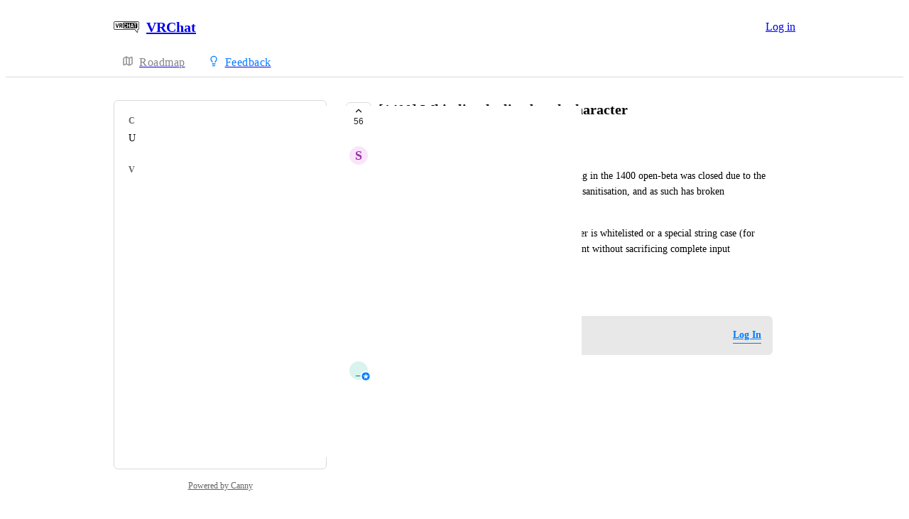

--- FILE ---
content_type: text/html
request_url: https://vrchat.canny.io/open-beta/p/1400-whitelist-the-line-break-character
body_size: 14724
content:
<!doctype html><html lang="en" class="lightTheme"><head><meta charSet="UTF-8"/><meta name="viewport" content="width=device-width, initial-scale=1"/><style>@layer properties, theme, base, defaults, utilities;</style><script defer src="https://assets.canny.io/84d3b640adc503b116c4cc4213791cbd9c335f29/SubdomainBundle.js"></script><link href="https://assets.canny.io/84d3b640adc503b116c4cc4213791cbd9c335f29/SubdomainBundle.css" media="screen, projection" rel="stylesheet" type="text/css"/><title data-rh="true">[1400] Whitelist the line break character | Voters | VRChat</title><meta data-rh="true" name="twitter:site" content="@cannyHQ"/><meta data-rh="true" name="description" content="The bug report for the line break character breaking in the 1400 open-beta was closed due to the change not being a bug, but rather related to input"/><meta data-rh="true" property="og:description" content="The bug report for the line break character breaking in the 1400 open-beta was closed due to the change not being a bug, but rather related to input"/><meta data-rh="true" property="og:image" content="https://vrchat.canny.io/api/og/posts/65ba9823aebde63118f37cf8?v=MjAyNi0wMS0yM1QwMzozMTozMS43OTla"/><meta data-rh="true" property="og:title" content="[1400] Whitelist the line break character | Open Beta | VRChat"/><meta data-rh="true" name="twitter:description" content="The bug report for the line break character breaking in the 1400 open-beta was closed due to the change not being a bug, but rather related to input"/><meta data-rh="true" name="twitter:image" content="https://vrchat.canny.io/api/og/posts/65ba9823aebde63118f37cf8?v=MjAyNi0wMS0yM1QwMzozMTozMS43OTla"/><meta data-rh="true" name="twitter:title" content="[1400] Whitelist the line break character | Open Beta | VRChat"/><meta data-rh="true" name="twitter:card" content="summary_large_image"/><meta data-rh="true" property="fb:app_id" content="1606018679610384"/><meta data-rh="true" name="google-site-verification" content="hutYg6OBDqx9fLFmeEqY4o0gjWPw2rkFt3-Sp2wbMQc"/><link data-rh="true" href="https://widget.intercom.io" rel="preconnect"/><link data-rh="true" href="https://js.intercomcdn.com" rel="preconnect"/><link data-rh="true" href="https://api-iam.intercom.io" rel="preconnect"/><link data-rh="true" href="https://canny-assets.io/icons/b3614e857736c662f3c14bc675472af7.png" rel="icon"/><link data-rh="true" href="https://canny-assets.io/icons/c269190b92026908160439f1f7cf3f7a.png" rel="apple-touch-icon"/><link data-rh="true" href="https://feedback.vrchat.com/open-beta/p/1400-whitelist-the-line-break-character" rel="canonical"/></head><body class="preload"><div data-iframe-height="true" id="content"><div><div class="subdomainContainer"><div class="toastContainer"><div class="publicContainer"><div class="publicNav"><div class="contentContainer"><div class="contentInnerContainer"><div class="publicNavContent"><div class="mainNav"><a aria-disabled="false" class="company" href="/" style="pointer-events:auto" tabindex="0"><div class="logoContainer"><div class="companyLogo"><img fetchpriority="auto" alt="VRChat logo" src="https://canny-assets.io/icons/c269190b92026908160439f1f7cf3f7a.png"/></div><div class="companyName">VRChat</div></div></a><div class="rightContainer"><a href="https://vrchat.com/home/sso/canny?companyID=58c62e995865713647a7115d&amp;redirect=https%3A%2F%2Ffeedback.vrchat.com%2Fopen-beta%2Fp%2F1400-whitelist-the-line-break-character" class="createLink" style="background:#007bff"><span class="icon icon-pencil"></span><div class="uppercaseHeader">Create</div></a><a href="https://vrchat.com/home/sso/canny?companyID=58c62e995865713647a7115d&amp;redirect=https%3A%2F%2Ffeedback.vrchat.com%2Fopen-beta%2Fp%2F1400-whitelist-the-line-break-character" target="_blank" rel="noopener" data-slot="button" style="--company-color:#007bff" class="inline-flex unstyled-button items-center justify-center gap-2 box-border font-normal transition-all duration-300 ease-in-out hover:cursor-pointer shrink-0 [&amp;&gt;svg]:shrink-0 text-base truncate overflow-hidden focus-visible:focus-ring select-none border h-8 px-3 rounded-sm leading-5 [&amp;_svg:not([class*=&#x27;size-&#x27;])]:!size-4 text-primary-foreground bg-[var(--company-color)] border-[var(--company-color)] hover:opacity-80 active:opacity-70">Log in</a></div></div><div class="secondaryNav"><a style="pointer-events:auto" aria-disabled="false" class="link roadmap" href="/" tabindex="0"><span class="subdomainHomeIcons rotate"><svg xmlns="http://www.w3.org/2000/svg" width="24" height="24" viewBox="0 0 24 24" fill="none" stroke="currentColor" stroke-width="2" stroke-linecap="round" stroke-linejoin="round" class="lucide lucide-map subdomainHomeIcon" aria-hidden="true"><path d="M14.106 5.553a2 2 0 0 0 1.788 0l3.659-1.83A1 1 0 0 1 21 4.619v12.764a1 1 0 0 1-.553.894l-4.553 2.277a2 2 0 0 1-1.788 0l-4.212-2.106a2 2 0 0 0-1.788 0l-3.659 1.83A1 1 0 0 1 3 19.381V6.618a1 1 0 0 1 .553-.894l4.553-2.277a2 2 0 0 1 1.788 0z"></path><path d="M15 5.764v15"></path><path d="M9 3.236v15"></path></svg></span><div class="text">Roadmap</div></a><a style="pointer-events:auto" aria-disabled="false" class="link feedback hideOnMobile" href="/open-beta" tabindex="0"><span class="subdomainHomeIcons"><svg xmlns="http://www.w3.org/2000/svg" width="24" height="24" viewBox="0 0 24 24" fill="none" stroke="currentColor" stroke-width="2" stroke-linecap="round" stroke-linejoin="round" class="lucide lucide-lightbulb subdomainHomeIcon" aria-hidden="true" style="stroke:#007bff"><path d="M15 14c.2-1 .7-1.7 1.5-2.5 1-.9 1.5-2.2 1.5-3.5A6 6 0 0 0 6 8c0 1 .2 2.2 1.5 3.5.7.7 1.3 1.5 1.5 2.5"></path><path d="M9 18h6"></path><path d="M10 22h4"></path></svg></span><div class="text" style="color:#007bff">Feedback</div></a><div class="link boards hide" style="border-bottom-color:#007bff"><span class="subdomainHomeIcons"><svg xmlns="http://www.w3.org/2000/svg" width="24" height="24" viewBox="0 0 24 24" fill="none" stroke="currentColor" stroke-width="2" stroke-linecap="round" stroke-linejoin="round" class="lucide lucide-lightbulb subdomainHomeIcon" aria-hidden="true" style="stroke:#007bff"><path d="M15 14c.2-1 .7-1.7 1.5-2.5 1-.9 1.5-2.2 1.5-3.5A6 6 0 0 0 6 8c0 1 .2 2.2 1.5 3.5.7.7 1.3 1.5 1.5 2.5"></path><path d="M9 18h6"></path><path d="M10 22h4"></path></svg></span><div class="publicNavBoardDropdown"><div class="dropdownContainer controlled"><div class="selection split"><a style="pointer-events:auto" aria-disabled="false" class="option" href="/open-beta" tabindex="0"><div class="optionContent"><div>Open Beta</div><div class="uppercaseHeader count">564</div></div></a><div class="icon-chevron-down"></div></div></div></div></div></div></div></div></div></div><div class="subdomainPost"><div class="contentContainer"><div class="contentInnerContainer"><div class="subdomainSidebarContainer"><div class="sidebarContainerWrapper"><div class="sidebar"><div class="sidebarSection"><div class="category"><div class="uppercaseHeader">Category</div><div class="label">Uncategorized</div></div><div class="voters"><div class="uppercaseHeader">Voters</div><div class="subdomainPostVoters"><div class="users"><div class="voter"><div class="left"><div class="userLockupContainer"><div class="userLockup"><div class="userAvatarContainer"><div class="userAvatar shrink-0"><div class="avatarContainer"><div class="loading"></div></div></div></div><div class="userInfo"><span class="name">clinicalia</span></div></div></div></div></div><div class="voter"><div class="left"><div class="userLockupContainer"><div class="userLockup"><div class="userAvatarContainer"><div class="userAvatar shrink-0"><div class="avatarContainer"><div class="loading"></div></div></div></div><div class="userInfo"><span class="name">feebie</span></div></div></div></div></div><div class="voter"><div class="left"><div class="userLockupContainer"><div class="userLockup"><div class="userAvatarContainer"><div class="userAvatar shrink-0"><div class="avatarContainer"><div class="loading"></div></div></div></div><div class="userInfo"><span class="name">valenvrc</span></div></div></div></div></div><div class="voter"><div class="left"><div class="userLockupContainer"><div class="userLockup"><div class="userAvatarContainer"><div class="userAvatar shrink-0"><div class="avatarContainer"><div class="loading"></div></div></div></div><div class="userInfo"><span class="name">Mar-Vox</span></div></div></div></div></div><div class="voter"><div class="left"><div class="userLockupContainer"><div class="userLockup"><div class="userAvatarContainer"><div class="userAvatar shrink-0"><div class="avatarContainer"><div class="loading"></div></div></div></div><div class="userInfo"><span class="name">hare_ware</span></div></div></div></div></div><div class="voter"><div class="left"><div class="userLockupContainer"><div class="userLockup"><div class="userAvatarContainer"><div class="userAvatar shrink-0"><div class="avatarContainer"><div class="loading"></div></div></div></div><div class="userInfo"><span class="name">°Pancake</span></div></div></div></div></div><div class="voter"><div class="left"><div class="userLockupContainer"><div class="userLockup"><div class="userAvatarContainer"><div class="userAvatar shrink-0"><div class="avatarContainer"><div class="loading"></div></div></div></div><div class="userInfo"><span class="name">All Mіght</span></div></div></div></div></div><div class="voter"><div class="left"><div class="userLockupContainer"><div class="userLockup"><div class="userAvatarContainer"><div class="userAvatar shrink-0"><div class="avatarContainer"><div class="loading"></div></div></div></div><div class="userInfo"><span class="name">Amoenus</span></div></div></div></div></div><div class="voter"><div class="left"><div class="userLockupContainer"><div class="userLockup"><div class="userAvatarContainer"><div class="userAvatar shrink-0"><div class="avatarContainer"><div class="loading"></div></div></div></div><div class="userInfo"><span class="name">PDB</span></div></div></div></div></div><div class="voter"><div class="left"><div class="userLockupContainer"><div class="userLockup"><div class="userAvatarContainer"><div class="userAvatar shrink-0"><div class="avatarContainer"><div class="loading"></div></div></div></div><div class="userInfo"><span class="name">Catnado_22</span></div></div></div></div></div></div><a style="pointer-events:auto" aria-disabled="false" class="more" href="/feature-requests/p/1400-whitelist-the-line-break-character/voters" tabindex="0">and 46 more...</a></div></div></div></div><div class="sidebarContainer"></div><div class="cannyAttribution desktopOnly"><div class="firstLine"><a href="https://canny.io/powered-by-canny?utm_source=feedback_subdomain&amp;utm_medium=powered&amp;utm_campaign=vrchat&amp;company=VRChat" rel="noopener" target="_blank" class="attribution">Powered by Canny</a></div></div></div><div class="mainContainer"><div class="postContainer"><div class="post"><div class="mainContent"><div class="headerContainer"><div class="postHeader"><button class="postVotesV2"><div class="background"></div><svg xmlns="http://www.w3.org/2000/svg" width="24" height="24" viewBox="0 0 24 24" fill="none" stroke="currentColor" stroke-width="2" stroke-linecap="round" stroke-linejoin="round" class="lucide lucide-chevron-up chevron" aria-hidden="true"><path d="m18 15-6-6-6 6"></path></svg><span class="score">56</span></button><div class="statusTitle"><div class="postTitle">[1400] Whitelist the line break character</div><div class="uppercaseHeader postStatus" style="color:#1fa0ff">interested</div></div></div></div><div class="postContent"><div class="postAuthor"><div class="userLockupContainer"><div class="userLockup"><div class="userAvatarContainer"><div class="userAvatar shrink-0"><div class="missingAvatar" style="color:var(--color-plum-110);background-color:var(--color-plum-40)">S</div></div></div><div class="userInfo"><span class="name">SlateTheFennec</span></div></div></div></div><div class="postBody"><div class="details"><div class="markdown"><div class="line">The bug report for the line break character breaking in the 1400 open-beta was closed due to the change not being a bug, but rather related to input sanitisation, and as such has broken functionality in OSC apps.</div><div class="line">I&#x27;d like to request that either the line break character is whitelisted or a special string case (for example: &lt;/br&gt;) is given to be used as a replacement without sacrificing complete input sanitisation.</div></div></div></div><div class="postMenu"><a target="_blank" aria-disabled="false" class="postLink timestampLink" href="/feature-requests/p/1400-whitelist-the-line-break-character" style="pointer-events:auto" tabindex="0"><time class="timestamp" dateTime="2024-01-31T18:57:39.767Z">January 31, 2024</time></a></div></div><div class="commentComposer logInPrompt"><div class="message">Log in to leave a comment</div><a href="https://vrchat.com/home/sso/canny?companyID=58c62e995865713647a7115d&amp;redirect=https%3A%2F%2Ffeedback.vrchat.com%2Fopen-beta%2Fp%2F1400-whitelist-the-line-break-character" class="logInLink" style="border-bottom-color:#007bff;color:#007bff" target="_top">Log In</a></div></div><div class="py-5"><div class="flex flex-col box-border w-full gap-4"><div class="flex flex-col gap-5"><div class="postStatusChange"><div class="topContainer"><div class="left"><div class="@container w-full"><div class="flex update @min-md:gap-1.5"><div class="userLockupContainer"><div class="userLockup"><div class="userAvatarContainer"><div class="userAvatar shrink-0"><div class="missingAvatar" style="color:var(--color-teal-110);background-color:var(--color-teal-40)">_</div><div class="badge"><img fetchpriority="auto" alt="member badge" class="star" src="[data-uri]" style="background-color:#007bff"/></div></div></div><div class="userInfo"><span class="name admin" style="color:#007bff">_tau_</span></div></div></div><div class="flex items-center flex-wrap ml-0 gap-1.5 @max-md:ml-[var(--web-post-margin)]"><span class="text-base">marked this post as</span><span data-slot="badge" class="flex gap-1 items-center px-2 py-0.5 max-w-fit !text-sm !leading-4 font-medium *:!text-sm *:!leading-4 *:!font-medium rounded-sm base-border shrink-0 focus-visible:border-ring focus-visible:ring-ring/50 focus-visible:ring-[3px] aria-invalid:ring-destructive/20 dark:aria-invalid:ring-destructive/40 aria-invalid:border-destructive transition-[color,box-shadow] overflow-hidden leading-auto align-self-start truncate [&amp;&gt;svg]:size-3 [&amp;&gt;svg]:pointer-events-none [&amp;&gt;svg]:shrink-0 border-transparent text-primary bg-indigo-30" style="color:#1fa0ff;background:#1fa0ff20;text-transform:capitalize"><div class="truncate">interested</div></span></div></div></div></div><div class="right"></div></div><div class="bottomContainer"><div class="commentMenu space-y-4"><div class="menu"><div class="reactionsMenuContainer"><div class="reactionsMenu"><div class="reaction"><button class="reactionButton"><div class="reactionComponentContainer"><svg width="14" height="13" viewBox="0 0 14 13" fill="none" xmlns="http://www.w3.org/2000/svg"><path d="M10 1C8.35 1 7 2.42751 7
  4.17224C7 2.42751 5.65 1 4
  1C2.35 1 1 2.42751 1
  4.17224C1 4.80669 1.1875 5.44114 1.4875
  5.91698C2.0125 6.74969 7 11.6667 7
  11.6667C7 11.6667 11.95 6.78934 12.475
  5.95663C12.8125 5.44114 13 4.84635 13
  4.17224C13 2.42751 11.65 1 10 1Z" stroke="var(--color-gray-90)" stroke-miterlimit="10" stroke-linecap="round" stroke-linejoin="round"></path></svg><p class="textV2 reactionCount reactionCountVisible bodyMd">2<!-- --> <!-- -->likes</p></div></button></div></div></div><div class="middot">·</div><div class="menuTimestamp"><time class="timestamp" dateTime="2024-02-09T16:58:55.515Z">February 9, 2024</time></div><div class="middot">·</div><div class="reply">Reply</div></div></div></div></div></div></div></div></div></div><div class="cannyAttribution mobileOnly"><div class="firstLine"><a href="https://canny.io/powered-by-canny?utm_source=feedback_subdomain&amp;utm_medium=powered&amp;utm_campaign=vrchat&amp;company=VRChat" rel="noopener" target="_blank" class="attribution">Powered by Canny</a></div></div></div></div></div></div></div></div></div><iframe width="0" height="0" id="canny-product-seen-frame" sandbox="allow-same-origin allow-scripts" scrolling="no" src="https://product-seen.canny.io/product-seen.html" style="border:0;display:none"></iframe><div id="fb-root"></div></div></div></div><script nonce="dvd1jMzzLWAVEJSC1E4ciA==">window.__data = {"actionItemQueries":{"count":0,"postActionsCount":0,"draftActionsCount":0,"draftActionsCountPerSource":{},"ideaActionsCount":0,"insightActionsCount":0,"ideaActionsCountPerSource":{},"insightActionsCountPerSource":{},"updatedAt":null,"items":{},"queries":{}},"asanaSettings":{"error":null,"lastUpdated":null,"loading":true,"data":null},"asanaTaskSuggestions":{},"automations":{"error":null,"lastUpdated":null,"loading":true,"data":null},"autopilotCounts":{"error":null,"lastUpdated":null,"loading":true,"data":null},"azureDevopsSettings":null,"azureDevopsWorkItemSuggestions":{},"boards":{"allLoaded":true,"allLoading":false,"error":null,"items":{"feature-requests":{"_id":"58c62efae9868f3662e9d9a1","name":"Feature Requests","urlName":"feature-requests","postCount":12873,"created":"2017-03-13T05:32:42.340Z","activePostCount":11787,"settings":{"access":"public","allowIdentified":true,"detailsRequired":false,"domain":"vrchat.com","indexed":true,"privateAuthors":false,"privateVotes":false,"showCreateForm":true,"showVoterNames":true,"verifiedBy":"gsuite","segmentURLName":null},"strings":{"createCTA":"Create Post","createHeading":"Suggest a Feature","description":"Please check out the following guidelines before suggesting a feature! Off-topic posts will be deleted.\nhttp:\u002F\u002Fbit.ly\u002Fvrchat-feature-requests","detailsField":"Details","detailsPlaceholder":"Any additional details…","formCTA":"Share your feedback...","titleField":"Post Title","titlePlaceholder":"Short, descriptive title"},"boardFields":[],"categories":[],"uncategorized":{"subscribed":false}},"bug-reports":{"_id":"58c62f2b3cf8f8367753b2f0","name":"Bug Reports","urlName":"bug-reports","postCount":9815,"created":"2017-03-13T05:33:31.766Z","activePostCount":6964,"settings":{"access":"public","allowIdentified":true,"detailsRequired":false,"domain":"vrchat.com","indexed":true,"privateAuthors":false,"privateVotes":false,"showCreateForm":true,"showVoterNames":true,"verifiedBy":"gsuite","segmentURLName":null},"strings":{"createCTA":"Submit report","createHeading":"Report a Bug","description":"- No off-topic posts\n- Don't report more than 1 issue at once\n- For isolated issues or customer support visit help.vrchat.com\n\n\nThanks for your bug report!","detailsField":"Reproduction Steps","detailsPlaceholder":"1. Open VRChat, 2. Open your menu, 3 [...]","formCTA":"Report a bug...","titleField":"Title","titlePlaceholder":"Short, descriptive title"},"boardFields":[{"_id":"6402395ea5eaef1ea848ad12","companyID":"58c62e995865713647a7115d","customPostFieldID":"68bfe2b575235f5b2065ff1b","label":"Platform","placeholder":"Who is affected? (Select 1 or multiple)","options":["PC","Quest","Pico","Android","Vive","iOS"],"required":true,"type":"multiselect"},{"_id":"6402395ea5eaef1ea848ad13","companyID":"58c62e995865713647a7115d","customPostFieldID":"68bfe2b575235f5b2065ff13","label":"Build Number","placeholder":"Settings \u003E 'Debug' \u003E 'Build'","options":[],"required":false,"type":"number"}],"categories":[],"uncategorized":{"subscribed":false}},"open-beta":{"_id":"5b0746088fa72313783e3269","name":"Open Beta","urlName":"open-beta","postCount":2566,"created":"2018-05-24T23:08:56.901Z","activePostCount":564,"settings":{"access":"public","allowIdentified":true,"detailsRequired":false,"domain":"vrchat.com","indexed":true,"privateAuthors":false,"privateVotes":false,"showCreateForm":true,"showVoterNames":true,"verifiedBy":"gsuite","segmentURLName":null},"strings":{"createCTA":"Create Post","createHeading":"Create a Post","description":"Post about the current Open Beta. Post logs to [Gist](https:\u002F\u002Fgist.github.com\u002F)\u002F[Pastebin](https:\u002F\u002Fpastebin.com)! One item per post!\n\n*Non-constructive and off-topic posts will be moved or deleted.*","detailsField":"Reproduction Steps","detailsPlaceholder":"1. Open VRChat, 2. Open your menu, 3 [...]","formCTA":"Share your feedback...","titleField":"Title","titlePlaceholder":"[Build Number] Title"},"boardFields":[{"_id":"640f6ebf3eecd6451f6453f7","companyID":"58c62e995865713647a7115d","customPostFieldID":"68bfe2b575235f5b2065ff1b","label":"Platform","placeholder":"Who is affected? (Select 1 or multiple)","options":["PC","Quest","Pico","Android","Vive","iOS"],"required":false,"type":"multiselect"},{"_id":"62fc17df7d847444b42e160a","companyID":"58c62e995865713647a7115d","customPostFieldID":"68bfe2b575235f5b2065ff13","label":"Build Number (find in QM)","placeholder":"Settings \u003E 'Debug' \u003E 'Build'","options":[],"required":false,"type":"number"}],"categories":[{"_id":"6317ed8c023c7b5ec9566d28","created":"2022-09-07T01:02:04.302Z","index":0,"name":"Feature Requests","parentID":null,"postCount":413,"urlName":"feature-requests"},{"_id":"6317f3226fccd444a7af6064","created":"2022-09-07T01:25:54.001Z","index":1,"name":"Bug Report","parentID":null,"postCount":1198,"urlName":"bug-report"}],"uncategorized":{"subscribed":false}},"mobile-beta":{"_id":"6466ab9cd0071b0936f27dcd","activePostCount":207,"postCount":313,"urlName":"mobile-beta","name":"Android Limited Beta","created":"2023-05-18T22:50:04.232Z","settings":{"access":"public","allowIdentified":true,"detailsRequired":false,"domain":"vrchat.com","indexed":true,"privateAuthors":false,"privateVotes":false,"showCreateForm":true,"showVoterNames":true,"verifiedBy":"gsuite","segmentURLName":null},"strings":{"createCTA":"Submit Report","createHeading":"Report a Bug","description":"- No off-topic posts- Don't report more than 1 issue at once- For isolated issues or customer support visit help.vrchat.com ~ Thanks for your bug report!","detailsField":"Reproduction Steps","detailsPlaceholder":"1. Open VRChat, 2. Open your menu, 3. [...]","formCTA":"Share your feedback...","titleField":"Title","titlePlaceholder":"Short, descriptive title"},"categories":[{"_id":"649b325d67df6d7addaccd2f","created":"2023-06-27T19:02:53.242Z","index":0,"name":"Bug Report","parentID":null,"postCount":207,"urlName":"bug-report"},{"_id":"649b32639bee9b60e9b5b8c2","created":"2023-06-27T19:02:59.282Z","index":1,"name":"Feedback","parentID":null,"postCount":100,"urlName":"feedback"}],"uncategorized":{"subscribed":false},"boardFields":[{"_id":"6466adfb892101090b803e40","companyID":"58c62e995865713647a7115d","customPostFieldID":"68bfe2b575235f5b2065ff13","label":"Build Number","placeholder":"Settings \u003E 'Debug' \u003E 'Build'","options":[],"required":false,"type":"number"}]},"ios-mobile-beta":{"_id":"6657990efd693fc2ebdcd62c","activePostCount":166,"name":"iOS","postCount":245,"urlName":"ios-mobile-beta","created":"2024-05-29T21:07:26.778Z","settings":{"access":"public","allowIdentified":false,"detailsRequired":false,"domain":null,"indexed":true,"privateAuthors":false,"privateVotes":false,"showCreateForm":true,"showVoterNames":true,"verifiedBy":"email","segmentURLName":null},"strings":{"createCTA":"Create Post","createHeading":"Create a Post","description":"- No off-topic posts- Don't report more than 1 issue at once- For isolated issues or customer support visit help.vrchat.com - Thanks for your bug report!","detailsField":"Details","detailsPlaceholder":"1. Open VRChat, 2. Open your menu, 3. [...]","formCTA":"Share your feedback...","titleField":"Title","titlePlaceholder":"Short, descriptive title"},"boardFields":[{"_id":"6657998bc04bfa19173d6ae7","companyID":"58c62e995865713647a7115d","customPostFieldID":"68bfe2b575235f5b2065ff13","label":"Build Number","placeholder":"Build Number","options":[],"required":false,"type":"number"}],"categories":[{"_id":"665799d6fd693fc2ebdda125","created":"2024-05-29T21:10:46.612Z","index":0,"name":"Bug Report","parentID":null,"postCount":154,"urlName":"bug-report"},{"_id":"665799dd90a9d214cd2f9a4e","created":"2024-05-29T21:10:53.015Z","index":1,"name":"Feedback","parentID":null,"postCount":79,"urlName":"feedback"}],"uncategorized":{"subscribed":false}},"udon":{"_id":"5df404cc2072644ac4b5e385","activePostCount":1097,"postCount":1768,"name":"World\u002FUdon Bugs & Feature Requests","urlName":"udon","created":"2019-12-13T21:38:20.871Z","settings":{"access":"public","allowIdentified":true,"detailsRequired":false,"domain":"vrchat.com","indexed":true,"privateAuthors":false,"privateVotes":false,"showCreateForm":true,"showVoterNames":true,"verifiedBy":"gsuite","segmentURLName":null},"strings":{"createCTA":"Create Post","createHeading":"Create a Post","description":"Post about current World or Udon bugs feature requests. One item per post! *Non-constructive and off-topic posts will be moved or deleted.*","detailsField":"Details","detailsPlaceholder":"Any additional details…","formCTA":"Share your feedback...","titleField":"Title","titlePlaceholder":"Short, descriptive title"},"categories":[{"_id":"6509f35642501809348ecb06","created":"2023-09-19T19:15:34.467Z","index":0,"name":"Bug Reports","parentID":null,"postCount":948,"urlName":"bug-reports"},{"_id":"6509f35d0d1490098b820396","created":"2023-09-19T19:15:41.243Z","index":1,"name":"Feature Requests","parentID":null,"postCount":786,"urlName":"feature-requests"}],"uncategorized":{"subscribed":false},"boardFields":[]},"avatar-30":{"_id":"5ed571497ee72a2434704a15","activePostCount":718,"postCount":828,"name":"Avatar Bugs & Feature Requests","urlName":"avatar-30","created":"2020-06-01T21:21:13.662Z","settings":{"access":"public","allowIdentified":true,"detailsRequired":false,"domain":"vrchat.com","indexed":true,"privateAuthors":false,"privateVotes":false,"showCreateForm":true,"showVoterNames":true,"verifiedBy":"gsuite","segmentURLName":null},"strings":{"createCTA":"Create Post","createHeading":"Create a Post","description":"Post about current Avatar bugs and Avatar Feature Requests. One item per post!*Non-constructive and off-topic posts will be moved or deleted.*","detailsField":"Details","detailsPlaceholder":"Details of feedback, repro steps for bug, etc.","formCTA":"Share your feedback...","titleField":"Title","titlePlaceholder":"Short, descriptive title"},"categories":[{"_id":"650db8715336b321c3150440","created":"2023-09-22T15:53:21.188Z","index":0,"name":"Bug Reports","parentID":null,"postCount":399,"urlName":"bug-reports"},{"_id":"650db8783d561e5922d89ac4","created":"2023-09-22T15:53:28.541Z","index":1,"name":"Feature Requests","parentID":null,"postCount":399,"urlName":"feature-requests"}],"uncategorized":{"subscribed":false},"boardFields":[]},"creator-companion":{"_id":"617b2e52d78bc972ff325a03","activePostCount":118,"postCount":281,"urlName":"creator-companion","name":"Creator Companion","created":"2021-10-28T23:12:18.339Z","settings":{"access":"public","allowIdentified":true,"detailsRequired":false,"domain":"vrchat.com","indexed":true,"privateAuthors":false,"privateVotes":false,"showCreateForm":true,"showVoterNames":true,"verifiedBy":"gsuite","segmentURLName":null},"strings":{"createCTA":"Create Post","createHeading":"Create a Post","description":"Please use https:\u002F\u002Fgithub.com\u002Fvrchat-community\u002Fcreator-companion\u002Fissues\u002Fnew\u002Fchoose instead!","detailsField":"Details","detailsPlaceholder":"Any additional details…","formCTA":"Share your feedback...","titleField":"Title","titlePlaceholder":"Short, descriptive title"},"categories":[],"uncategorized":{"subscribed":false},"boardFields":[]},"sdk-bug-reports":{"_id":"5d09629c3511d825c8e56214","activePostCount":990,"postCount":1285,"name":"SDK Bug & Feature Requests","urlName":"sdk-bug-reports","created":"2019-06-18T22:15:56.108Z","settings":{"access":"public","allowIdentified":true,"detailsRequired":false,"domain":"vrchat.com","indexed":true,"privateAuthors":false,"privateVotes":false,"showCreateForm":true,"showVoterNames":true,"verifiedBy":"gsuite","segmentURLName":null},"strings":{"createCTA":"Create Post","createHeading":"Report a Bug","description":"Please check out the following rules and use the provided template when posting a bug report! Off-topic posts will be deleted.http:\u002F\u002Fbit.ly\u002Fvrchat-bug-reports","detailsField":"Details","detailsPlaceholder":"Any additional details.  Please include SDK version!","formCTA":"Share your feedback...","titleField":"Title","titlePlaceholder":"Short, descriptive title"},"categories":[{"_id":"6616d2ceedd9a0e35fce972c","created":"2024-04-10T17:56:30.034Z","index":0,"name":"Feature Request","parentID":null,"postCount":125,"urlName":"feature-request"},{"_id":"6616d2d2a2e6663fc0beca36","created":"2024-04-10T17:56:34.317Z","index":1,"name":"Bug Report","parentID":null,"postCount":282,"urlName":"bug-report"}],"uncategorized":{"subscribed":false},"boardFields":[]},"vrchat-ik-20":{"_id":"621946996d11764c11ffcf01","activePostCount":203,"postCount":283,"urlName":"vrchat-ik-20","name":"VRChat IK 2.0","created":"2022-02-25T21:14:01.251Z","settings":{"access":"public","allowIdentified":true,"detailsRequired":false,"domain":"vrchat.com","indexed":true,"privateAuthors":false,"privateVotes":false,"showCreateForm":true,"showVoterNames":true,"verifiedBy":"gsuite","segmentURLName":null},"strings":{"createCTA":"Create Post","createHeading":"Create a Post","description":"","detailsField":"Details","detailsPlaceholder":"Any additional details…","formCTA":"Share your feedback...","titleField":"Title","titlePlaceholder":"Short, descriptive title"},"categories":[],"uncategorized":{"subscribed":false},"boardFields":[]},"website":{"_id":"5d142650329e7856f7f7b664","activePostCount":419,"postCount":733,"name":"Website","urlName":"website","created":"2019-06-27T02:13:36.921Z","settings":{"access":"public","allowIdentified":true,"detailsRequired":false,"domain":"vrchat.com","indexed":true,"privateAuthors":false,"privateVotes":false,"showCreateForm":true,"showVoterNames":true,"verifiedBy":"gsuite","segmentURLName":null},"strings":{"createCTA":"Create Post","createHeading":"Report a Bug","description":"Please provide a description of your bug or issue with the VRChat website. \n\nEach post should be an individual issue!\n","detailsField":"Details","detailsPlaceholder":"Any additional details…","formCTA":"Share your feedback...","titleField":"Title","titlePlaceholder":"Short, descriptive title"},"categories":[{"_id":"6307c36bc22b1844b7e1425c","created":"2022-08-25T18:46:03.389Z","index":0,"name":"General Feedback","parentID":null,"postCount":98,"urlName":"general-feedback"},{"_id":"6307c361aff81444bd7bb6ca","created":"2022-08-25T18:45:53.752Z","index":1,"name":"Feature Request","parentID":null,"postCount":96,"urlName":"feature-request"},{"_id":"6307c3580b3d9b44b26d3fbf","created":"2022-08-25T18:45:44.822Z","index":2,"name":"Bug Report","parentID":null,"postCount":265,"urlName":"bug-report"}],"uncategorized":{"subscribed":false},"boardFields":[]},"localization":{"_id":"65143dfbc129a609b921bbbd","activePostCount":263,"postCount":588,"urlName":"localization","name":"Localization","created":"2023-09-27T14:36:43.782Z","settings":{"access":"public","allowIdentified":true,"detailsRequired":false,"domain":null,"indexed":true,"privateAuthors":false,"privateVotes":false,"showCreateForm":true,"showVoterNames":true,"verifiedBy":"gsuite","segmentURLName":null},"strings":{"createCTA":"Create Post","createHeading":"Create a Post","description":"Post about current localization issues. If you want to suggest a translation please read our guidelines here: https:\u002F\u002Fdocs.vrchat.com\u002Fdocs\u002Fsuggesting-localization-changes","detailsField":"Details","detailsPlaceholder":"Please provide a description of the issue including the the language affected, screenshots, and what you expected to see.","formCTA":"Share your feedback...","titleField":"Title","titlePlaceholder":"Short, descriptive title"},"categories":[{"_id":"651440f55c54a9094114edce","created":"2023-09-27T14:49:25.538Z","index":0,"name":"English String Issue","parentID":null,"postCount":150,"urlName":"english-string-issue"},{"_id":"6515e22b773eb4249dc67f75","created":"2023-09-28T20:29:31.947Z","index":1,"name":"Incorrect Tooltip","parentID":null,"postCount":20,"urlName":"incorrect-tooltip"},{"_id":"6515e248fd2d52096a7962b7","created":"2023-09-28T20:30:00.899Z","index":2,"name":"Text Field Configuration","parentID":null,"postCount":199,"urlName":"text-field-configuration"}],"uncategorized":{"subscribed":false},"boardFields":[{"_id":"6514408830bbdc096b0d4e69","companyID":"58c62e995865713647a7115d","customPostFieldID":"68bfe2b575235f5b2065ff1b","label":"Platform","placeholder":"Who is affected? (Select 1 or multiple)","options":["PC","Quest","Pico","Android","Vive","iOS"],"required":false,"type":"multiselect"},{"_id":"6514408830bbdc096b0d4e68","companyID":"58c62e995865713647a7115d","customPostFieldID":"68bfe2b575235f5b2065ff13","label":"Build Number (find in QM)","placeholder":"Settings \u003E 'Debug' \u003E 'Build'","options":[],"required":true,"type":"number"}]},"impostors":{"_id":"651f00c29b934e9c99db0b22","activePostCount":33,"postCount":81,"urlName":"impostors","name":"Impostors","created":"2023-10-05T18:30:26.862Z","settings":{"access":"public","allowIdentified":true,"detailsRequired":false,"domain":null,"indexed":true,"privateAuthors":false,"privateVotes":false,"showCreateForm":true,"showVoterNames":true,"verifiedBy":"email","segmentURLName":null},"strings":{"createCTA":"Create Post","createHeading":"Create a Post","description":"Post about current Impostors system bugs and feature requests.\nOne item per post!\n\n*Non-constructive and off-topic posts will be moved or deleted.*","detailsField":"Details","detailsPlaceholder":"Any additional details…","formCTA":"Share your feedback...","titleField":"Title","titlePlaceholder":"Short, descriptive title"},"categories":[{"_id":"651f01d71483c043a0a854b4","created":"2023-10-05T18:35:03.368Z","index":0,"name":"Bug Reports","parentID":null,"postCount":48,"urlName":"bug-reports"},{"_id":"651f01e56cd5864320c2c5b2","created":"2023-10-05T18:35:17.263Z","index":1,"name":"Feature Requests","parentID":null,"postCount":30,"urlName":"feature-requests"}],"uncategorized":{"subscribed":false},"boardFields":[{"_id":"651f0279eee9b1820671d82d","companyID":"58c62e995865713647a7115d","customPostFieldID":"68bfe2b575235f5b2065ff1b","label":"Platform","placeholder":"Who is affected? (Select 1 or multiple)","options":["PC","Quest","Pico","Android","Vive","iOS"],"required":false,"type":"multiselect"},{"_id":"651f02b8d327d77cc0cdc2fd","companyID":"58c62e995865713647a7115d","customPostFieldID":"68bfe2b575235f5b2065ff13","label":"Build Number","placeholder":"Settings \u003E 'Debug' \u003E 'Build'","options":[],"required":false,"type":"number"}]},"persistence":{"_id":"66219a23aca51fa0303952e3","activePostCount":47,"name":"Persistence","postCount":66,"urlName":"persistence","created":"2024-04-18T22:09:39.658Z","settings":{"access":"public","allowIdentified":false,"detailsRequired":false,"domain":null,"indexed":true,"privateAuthors":false,"privateVotes":false,"segmentID":"66cf562b7e8ff451e38535a1","showCreateForm":true,"showVoterNames":true,"verifiedBy":"email","segmentURLName":"closed-beta-testers"},"strings":{"createCTA":"Submit Report","createHeading":"Create a Post","description":"Share us your Persistence bugs and feedback here (one item per post). *Non-constructive and off-topic posts will be moved or deleted.*","detailsField":"Details","detailsPlaceholder":"1. Open VRChat, 2. Open your menu, 3 [...]","formCTA":"Share your feedback...","titleField":"Title","titlePlaceholder":"Short, descriptive title"},"categories":[],"uncategorized":{"subscribed":false},"boardFields":[{"_id":"66e07258d9c19c37c226f76a","companyID":"58c62e995865713647a7115d","customPostFieldID":"68bfe2b575235f5b2065ff19","label":"Found in","placeholder":"Unity SDK \u002F Client","options":["Unity SDK","Client","Other"],"required":true,"type":"dropdown"},{"_id":"66219b55e5b2422973982e43","companyID":"58c62e995865713647a7115d","customPostFieldID":"68bfe2b575235f5b2065ff13","label":"Version Number","placeholder":"Client Build # or SDK Version #","options":[],"required":false,"type":"number"},{"_id":"66e2179c78ad65eb5bea57b0","companyID":"58c62e995865713647a7115d","customPostFieldID":"68bfe2b575235f5b2065ff1d","label":"Feedback Type","placeholder":"Bug Report or Feature Request","options":["Bug Report","Feature Request"],"required":true,"type":"dropdown"}]},"creator-economy":{"_id":"655d1919c9834b935758c11f","activePostCount":45,"name":"Creator Economy","postCount":71,"urlName":"creator-economy","created":"2023-11-21T20:54:49.824Z","settings":{"access":"public","allowIdentified":true,"detailsRequired":false,"domain":null,"indexed":true,"privateAuthors":false,"privateVotes":false,"showCreateForm":true,"showVoterNames":true,"verifiedBy":"email","segmentURLName":null},"strings":{"createCTA":"Create Post","createHeading":"Create a Post","description":"Post about current Creator Economy system bugs and feature requests.  Feedback for both the Creator Economy open-beta client and website Marketplace features should go here.\nOne item per post!","detailsField":"Details","detailsPlaceholder":"Any additional details…","formCTA":"Share your feedback...","titleField":"Title","titlePlaceholder":"Short, descriptive title"},"categories":[{"_id":"655d19f8b2cb371bd87d626c","created":"2023-11-21T20:58:32.183Z","index":0,"name":"Client Bug Reports","parentID":null,"postCount":12,"urlName":"client-bug-reports"},{"_id":"655e5a9e236b87f8b848f914","created":"2023-11-22T19:46:38.224Z","index":1,"name":"Website Bug Reports","parentID":null,"postCount":3,"urlName":"website-bug-reports"},{"_id":"655d1a0313739047764e9cb9","created":"2023-11-21T20:58:43.429Z","index":2,"name":"Feature Requests","parentID":null,"postCount":49,"urlName":"feature-requests"}],"uncategorized":{"subscribed":false},"boardFields":[{"_id":"655d19e53f894e2d54908ff5","companyID":"58c62e995865713647a7115d","customPostFieldID":"68bfe2b575235f5b2065ff13","label":"Build Number","placeholder":"Settings \u003E 'Debug' \u003E 'Build'","options":[],"required":false,"type":"number"},{"_id":"655d19e53f894e2d54908ff6","companyID":"58c62e995865713647a7115d","customPostFieldID":"68bfe2b575235f5b2065ff1b","label":"Platform","placeholder":"Who is affected? (Select 1 or multiple)","options":["PC","Quest","Pico","Android","Vive","iOS"],"required":false,"type":"multiselect"}]},"age-verification":{"_id":"674e1d3bd1a531fd71481978","activePostCount":159,"name":"Age Verification Feedback","postCount":166,"urlName":"age-verification","created":"2024-12-02T20:48:59.558Z","settings":{"access":"public","allowIdentified":false,"detailsRequired":false,"domain":null,"indexed":true,"privateAuthors":false,"privateVotes":false,"showCreateForm":true,"showVoterNames":true,"verifiedBy":"email","segmentURLName":null},"strings":{"createCTA":"Create Post","createHeading":"Create a Post","description":"Share feedback about Age Verification. DO NOT POST YOUR ID OR INFORMATION HERE.","detailsField":"Details","detailsPlaceholder":"DO NOT POST YOUR ID HERE.\n\n","formCTA":"Share feedback about Age Verification!","titleField":"Title","titlePlaceholder":"Short, descriptive title"},"categories":[],"uncategorized":{"subscribed":false},"boardFields":[]},"avatar-marketplace":{"_id":"682de752935c2fedd48edb88","activePostCount":50,"name":"Avatar Marketplace","postCount":70,"urlName":"avatar-marketplace","created":"2025-05-21T14:46:42.618Z","settings":{"access":"public","allowIdentified":false,"detailsRequired":false,"domain":null,"indexed":true,"privateAuthors":false,"privateVotes":false,"showCreateForm":true,"showVoterNames":true,"verifiedBy":"email","segmentURLName":null},"strings":{"createCTA":"Create Post","createHeading":"Create a Post","description":"","detailsField":"Details","detailsPlaceholder":"1. Open VRChat, 2. Open your menu, 3 [...]","formCTA":"Share your feedback...","titleField":"Title","titlePlaceholder":"Short, descriptive title"},"categories":[{"_id":"682e57f38d6da5f0f1487580","created":"2025-05-21T22:47:15.083Z","index":0,"name":"Bug Reports","parentID":null,"postCount":14,"urlName":"bug-reports"},{"_id":"682e57fb8d6da5f0f1487f89","created":"2025-05-21T22:47:23.610Z","index":1,"name":"Feature Requests","parentID":null,"postCount":56,"urlName":"feature-requests"}],"uncategorized":{"subscribed":false},"boardFields":[{"_id":"682de81d4bfd711dddf37c75","companyID":"58c62e995865713647a7115d","customPostFieldID":"68bfe2b575235f5b2065ff13","label":"Version Number","placeholder":"Client Build # or SDK Version #","options":[],"required":false,"type":"number"},{"_id":"682de872232773baf9dd49d5","companyID":"58c62e995865713647a7115d","customPostFieldID":"68bfe2b575235f5b2065ff1d","label":"Feedback Type","placeholder":"Bug Report or Feature Request","options":["Bug Report","Feature Request"],"required":true,"type":"dropdown"}]},"merch":{"_id":"664f8bcf648754c733141722","activePostCount":27,"name":"Merch Ideas","postCount":28,"urlName":"merch","created":"2024-05-23T18:32:47.277Z","settings":{"access":"public","allowIdentified":false,"detailsRequired":false,"domain":null,"indexed":true,"privateAuthors":false,"privateVotes":false,"showCreateForm":true,"showVoterNames":true,"verifiedBy":"email","segmentURLName":null},"strings":{"createCTA":"Submit idea","createHeading":"Create a Post","description":"https:\u002F\u002Fhello.vrchat.com\u002Fmerch-hub Suggest new ideas for VRChat's official merch store!","detailsField":"Details","detailsPlaceholder":"Any additional details…","formCTA":"Submit your merch idea","titleField":"Title","titlePlaceholder":"Short, descriptive title"},"categories":[],"uncategorized":{"subscribed":false},"boardFields":[]},"vrchat-plus-feature-ideas":{"_id":"66db2163be7366983d54d888","activePostCount":90,"name":"VRChat+ Feature Ideas","postCount":90,"urlName":"vrchat-plus-feature-ideas","created":"2024-09-06T15:36:03.132Z","settings":{"access":"public","allowIdentified":false,"detailsRequired":false,"domain":null,"indexed":true,"privateAuthors":false,"privateVotes":false,"showCreateForm":true,"showVoterNames":true,"verifiedBy":"email","segmentURLName":null},"strings":{"createCTA":"Create Post","createHeading":"Create a Post","description":"Post ideas for new features for VRChat+ subscribers!","detailsField":"Details","detailsPlaceholder":"Show your feature boosts VRChat+ for new & exp users.","formCTA":"Share your idea for VRChat Plus!","titleField":"Title","titlePlaceholder":"Short but descriptive title"},"categories":[],"uncategorized":{"subscribed":false},"boardFields":[]},"example-central":{"_id":"66ede8e631e33a29e8669bfa","activePostCount":6,"name":"Example Central","postCount":7,"urlName":"example-central","created":"2024-09-20T21:28:06.118Z","settings":{"access":"public","allowIdentified":false,"detailsRequired":false,"domain":null,"indexed":true,"privateAuthors":false,"privateVotes":false,"showCreateForm":true,"showVoterNames":true,"verifiedBy":"email","segmentURLName":null},"strings":{"createCTA":"Submit Report","createHeading":"Create a Post","description":"Share us your Example Central bugs and feedback here (one item per post). *Non-constructive and off-topic posts will be moved or deleted.*","detailsField":"Details","detailsPlaceholder":"1. Open Unity, 2. Open Example Central window, 3 [...]","formCTA":"Share your feedback...","titleField":"Title","titlePlaceholder":"Short, descriptive title"},"categories":[],"uncategorized":{"subscribed":false},"boardFields":[{"_id":"66ede9c620df9881382cf0f9","companyID":"58c62e995865713647a7115d","customPostFieldID":"68bfe2b575235f5b2065ff1d","label":"Feedback Type","placeholder":"Bug Report \u002F Feature Request","options":["Bug Report","Feature Request"],"required":true,"type":"dropdown"},{"_id":"66ede9c620df9881382cf0fa","companyID":"58c62e995865713647a7115d","customPostFieldID":"68bfe2b575235f5b2065ff13","label":"Version Number","placeholder":"Client Build # \u002F SDK Version #","options":[],"required":true,"type":"number"}]},"third-person-view":{"_id":"68fc4bd13ad69367cdbc2d69","activePostCount":54,"name":"Third-Person View","postCount":68,"urlName":"third-person-view","created":"2025-10-25T04:02:25.182Z","settings":{"access":"public","allowIdentified":false,"detailsRequired":false,"domain":null,"indexed":false,"privateAuthors":false,"privateVotes":false,"segmentID":"66cf562b7e8ff451e38535a1","showCreateForm":true,"showVoterNames":true,"verifiedBy":"email","segmentURLName":"closed-beta-testers"},"strings":{"createCTA":"Create Post","createHeading":"Create a Post","description":"Share us your Third-Person View bugs and feedback here (one item per post). *Non-constructive and off-topic posts will be moved or deleted.*","detailsField":"Details","detailsPlaceholder":"Any additional details…","formCTA":"Share your feedback...","titleField":"Title","titlePlaceholder":"Short, descriptive title"},"categories":[],"uncategorized":{"subscribed":false},"boardFields":[{"_id":"68fc7b70437c02181674ea6b","companyID":"58c62e995865713647a7115d","customPostFieldID":"68fc7b07210d1fd8306514ba","label":"Quickmenu\u003EDebug\u003EBuild tooltip","placeholder":"2025.4.1-9685cc635c","required":true,"type":"text"},{"_id":"68fc51670101e5696aa2bdc9","companyID":"58c62e995865713647a7115d","customPostFieldID":"68bfe2b575235f5b2065ff1d","label":"Feedback Type","placeholder":"Bug Report or Feature Request","options":["Bug Report","Feature Request"],"required":true,"type":"dropdown"}]}},"lastUpdated":1769258110200},"changelog":null,"changelogEntries":{},"changelogEntryQueries":{},"clickupRules":null,"clickupTaskSuggestions":{},"company":{"error":null,"lastUpdated":1769258110050,"loading":false,"notFound":false,"_id":"58c62e995865713647a7115d","creatorID":"58c62e995865713647a7115b","name":"VRChat","subdomain":"vrchat","tintColor":"#007bff","created":"2017-03-13T05:31:05.851Z","boardCount":39,"__v":0,"faviconURL":"https:\u002F\u002Fcanny-assets.io\u002Ficons\u002Fb3614e857736c662f3c14bc675472af7.png","logoURL":"https:\u002F\u002Fcanny-assets.io\u002Ficons\u002Fc269190b92026908160439f1f7cf3f7a.png","authRedirectEnabled":true,"ogImageURL":"https:\u002F\u002Fcanny-assets.io\u002Fimages\u002Fog\u002F58c62e995865713647a7115d\u002F911736223.jpeg","updatedAt":"2025-10-20T09:35:26.652Z","updatedBy":"63691297469f06772579fe6f","preventDelete":false,"enableGlobalPostSearch":true,"enableTranslations":false,"authRedirectURL":"https:\u002F\u002Fvrchat.com\u002Fhome\u002Fsso\u002Fcanny","showChangelog":true,"showRoadmap":true,"theme":"auto","forcedMemberAuthMechanism":null,"roadmapBoards":["58c62efae9868f3662e9d9a1","58c62f2b3cf8f8367753b2f0","5d09629c3511d825c8e56214","5d142650329e7856f7f7b664","5b0746088fa72313783e3269","5ed571497ee72a2434704a15","61ae60302a0c8153e557fd42","621946996d11764c11ffcf01","5cad58e99541f74e2560fac2","5fb73025b60a5b530ef43009","5df404cc2072644ac4b5e385","607e649994674f6af79c7a11","617b2e52d78bc972ff325a03","5ba416f404b76351bb808875","5c807a47a39e3e57f0e09405","60e63ab98791b173f91f095a","6387d556dcd0af53990b9947","63b4b959c64aaa30183dc082","6466ab9cd0071b0936f27dcd","65143dfbc129a609b921bbbd","651f00c29b934e9c99db0b22","655d1919c9834b935758c11f","65665e8d8bc9da42e8c868c6","65b02244e2d8ac3207496ee4","6615bce731fd815fa44c8ace","66219a23aca51fa0303952e3","664f8bcf648754c733141722","6657990efd693fc2ebdcd62c","66db2163be7366983d54d888","66ede8e631e33a29e8669bfa","674e1d3bd1a531fd71481978","67b2fb49764ec734dde8ce81","67be15750a5e7e706c73329d","67d9b75d0ebaff5603bf8f4f","67e439de32cf3f37afc946f4","682de752935c2fedd48edb88","68a3986f5c7b09a6fd6af2d4","68a398bbdad088439d75805c","68fc4bd13ad69367cdbc2d69"],"defaultIdentifyMode":"update","viewerIsMember":false,"viewerHasThirdPartyMemberships":false,"primaryDomain":"feedback.vrchat.com","gaPropertyID":"G-K4J1EPHDRF","statuses":[{"_id":"6194dc1cfdece21ce2883008","createdBy":null,"showInPublicRoadmap":false,"color":"#a6a6a6","companyID":"58c62e995865713647a7115d","name":"open","order":0,"type":"Initial","urlName":"open","created":"2021-11-17T10:40:28.241Z","__v":0},{"_id":"6194dc1cfdece21ce2883009","createdBy":null,"showInPublicRoadmap":false,"color":"#b118c6","companyID":"58c62e995865713647a7115d","name":"tracked","order":1,"type":"Active","urlName":"tracked","created":"2021-11-17T10:40:28.241Z","__v":0},{"_id":"6194dc1cfdece21ce288300a","createdBy":null,"showInPublicRoadmap":true,"color":"#1fa0ff","companyID":"58c62e995865713647a7115d","name":"interested","order":2,"type":"Active","urlName":"interested","created":"2021-11-17T10:40:28.241Z","__v":0},{"_id":"6194dc1cfdece21ce288300b","createdBy":null,"showInPublicRoadmap":true,"color":"#0063ae","companyID":"58c62e995865713647a7115d","name":"in progress","order":3,"type":"Active","urlName":"in-progress","created":"2021-11-17T10:40:28.242Z","__v":0},{"_id":"61a40761e427fc75feea36b4","createdBy":"5acad9ecc9dba010c9c3ec68","showInPublicRoadmap":false,"color":"#f4ae27","companyID":"58c62e995865713647a7115d","name":"needs more information","order":4,"type":"Active","urlName":"needs-more-information","created":"2021-11-28T22:49:05.225Z","__v":0},{"_id":"61a3ff6baf457f106d54d842","createdBy":"5acad9ecc9dba010c9c3ec68","showInPublicRoadmap":false,"color":"#1e907a","companyID":"58c62e995865713647a7115d","name":"available in future release","order":5,"type":"Complete","urlName":"available-in-future-release","created":"2021-11-28T22:15:07.951Z","__v":0},{"_id":"6194dc1cfdece21ce288300c","createdBy":null,"showInPublicRoadmap":true,"color":"#6cd345","companyID":"58c62e995865713647a7115d","name":"complete","order":6,"type":"Complete","urlName":"complete","created":"2021-11-17T10:40:28.242Z","__v":0},{"_id":"6194dc1cfdece21ce2883039","createdBy":null,"showInPublicRoadmap":false,"color":"#ed2b2b","companyID":"58c62e995865713647a7115d","name":"closed","order":7,"type":"Closed","urlName":"closed","created":"2021-11-17T10:40:28.357Z","__v":0}],"oidc":null,"featureAllowlist":["prevent-spam-checking","atlas-search","ngram-search"],"changelog":{"allowIdentified":false,"domains":[],"enableEmailSubscriptions":false,"private":false,"viewerHasAccess":true,"hasPublishedEntries":false},"okta":null,"azure":null,"billingData":{"status":"active","isFree":false},"autopilot":{"additionalCredits":0,"additionalCreditLimit":0,"additionalCreditsDisabled":false,"creditLimit":100,"creditsPerPurchase":100,"autopilotCreditLimitOverride":null,"planLimit":100,"resets":"2026-01-24T17:32:11.000Z","unlimitedAdditionalCredits":false,"usedCredits":0},"features":{"categories":true,"liveSupport":true,"privateBoards":true,"tags":true,"userProfiles":true,"unlistedBoards":true,"internalComments":true,"privateChangelog":true,"userSegmentation":true,"postOwners":true,"postETAs":true,"adminRoles":true,"removeBranding":false,"advancedAnalytics":false,"disableUserSubmissions":true,"prioritizationRoadmap":true,"customEmailDomain":false,"customStatuses":true,"privateComments":true,"customDomain":true,"customPostFields":true,"exportComments":false,"postAutomation":true,"commentSearch":true,"moderationTools":true,"customRoles":false,"autoResponse":true,"privateVotes":true,"voteWeights":true,"summarizeComments":true,"privateAuthors":true,"translateContent":true,"shareRoadmaps":true,"changelogEmailSubscriptions":true,"deduplication":true,"supportExtraction":true,"reviewSources":true,"customAccess":true,"fileAttachments":true,"knowledgeHub":true,"mcp":true},"privateDomains":[{"domain":"vrchat.com","verifiedBy":{"gsuite":true,"email":true}}],"members":[{"_id":"58c6305fa0065508be77a317","lastSeen":"2024-06-18T08:52:13.970Z","roleID":"5e716e9a3c87be01473b38b7"},{"_id":"58c6cb26227a56787575ec2c","lastSeen":"2024-11-27T17:10:00.023Z","roleID":"5e716e9a3c87be01473b38b6"},{"_id":"5ac57845180a7e323c02d48d","lastSeen":"2025-12-18T18:58:44.301Z","roleID":"5e716e9a3c87be01473b38b6"},{"_id":"5acad9ecc9dba010c9c3ec68","lastSeen":"2026-01-23T20:40:43.036Z","roleID":"5e716e9a3c87be01473b38b5"},{"_id":"5b12d42e9ad122540bc69858","lastSeen":"2026-01-23T04:17:03.745Z","roleID":"5e716e9a3c87be01473b38b6"},{"_id":"5b2821f1443b6a55287c67ad","lastSeen":"2025-10-02T18:50:20.249Z","roleID":"5e716e9a3c87be01473b38b5"},{"_id":"5de9405aea7cc52772fcc359","lastSeen":"2025-12-02T17:15:00.131Z","roleID":"5e716e9a3c87be01473b38b6"},{"_id":"5e877e5e60de627e6ba7946a","lastSeen":"2025-09-29T16:37:35.370Z","roleID":"5e716e9a3c87be01473b38b6"},{"_id":"5f29ffa2395626098490ff19","lastSeen":"2025-05-15T18:55:15.153Z","roleID":"5e716e9a3c87be01473b38b6"},{"_id":"5fa30b66b36d4b12af626dc8","lastSeen":"2025-12-18T04:12:49.926Z","roleID":"5e716e9a3c87be01473b38b6"},{"_id":"60285ca04963ba22994f485b","lastSeen":"2025-09-15T18:19:38.895Z","roleID":"5e716e9a3c87be01473b38b6"},{"_id":"604af146155eb70d8d4d5a1f","lastSeen":"2025-09-23T20:21:45.729Z","roleID":"5e716e9a3c87be01473b38b6"},{"_id":"61575d3678711b3581efaaf1","lastSeen":"2025-03-10T06:16:34.256Z","roleID":"5e716e9a3c87be01473b38b6"},{"_id":"6161a61a2c0de966b4e43486","lastSeen":"2026-01-22T20:58:04.249Z","roleID":"5e716e9a3c87be01473b38b5"},{"_id":"61734d8acc7413744089269c","lastSeen":"2025-12-02T19:08:17.229Z","roleID":"5e716e9a3c87be01473b38b6"},{"_id":"627e74d3ec86ed0b833bd701","lastSeen":"2025-09-23T14:23:08.672Z","roleID":"5e716e9a3c87be01473b38b6"},{"_id":"627e94e69bf04e1ede28a21b","lastSeen":"2026-01-16T19:15:54.812Z","roleID":"5e716e9a3c87be01473b38b5"},{"_id":"628d00a6b624bb0b622328ef","lastSeen":"2026-01-23T18:35:05.773Z","roleID":"5e716e9a3c87be01473b38b5"},{"_id":"62b61f8ec938a62475e4cd14","lastSeen":"2026-01-22T19:39:08.155Z","roleID":"5e716e9a3c87be01473b38b6"},{"_id":"62def6da0543f144ab723ad4","lastSeen":"2024-04-16T17:53:20.741Z","roleID":"5e716e9a3c87be01473b38b6"},{"_id":"62def87167455d44a141e91e","lastSeen":"2026-01-16T20:31:05.538Z","roleID":"5e716e9a3c87be01473b38b6"},{"_id":"62fa7d9e101e9744a871b037","lastSeen":"2025-12-03T16:22:39.847Z","roleID":"5e716e9a3c87be01473b38b6"},{"_id":"62fbd306dbae6a44a9f7423d","lastSeen":"2026-01-05T16:47:37.746Z","roleID":"5e716e9a3c87be01473b38b5"},{"_id":"6303ba6c24b87644bb63ce65","lastSeen":"2026-01-22T18:23:38.716Z","roleID":"5e716e9a3c87be01473b38b6"},{"_id":"632a1f5ab98aa644af84dab3","lastSeen":"2025-12-11T00:18:45.745Z","roleID":"5e716e9a3c87be01473b38b6"},{"_id":"63691297469f06772579fe6f","lastSeen":"2026-01-23T20:40:35.262Z","roleID":"5e716e9a3c87be01473b38b5"},{"_id":"637283d99bf1a03c74a71501","lastSeen":"2026-01-21T15:56:59.022Z","roleID":"5e716e9a3c87be01473b38b6"},{"_id":"6390fe5f55cda45194f59757","lastSeen":"2023-08-18T18:58:38.375Z","roleID":"5e716e9a3c87be01473b38b6"},{"_id":"63b4701bbafd7d2b493f0e8f","lastSeen":"2025-09-29T05:41:57.659Z","roleID":"5e716e9a3c87be01473b38b6"},{"_id":"63c082c72c13f15b87440036","lastSeen":"2025-05-20T14:13:39.604Z","roleID":"5e716e9a3c87be01473b38b6"},{"_id":"64561d7944594f94b3f4e2e7","lastSeen":"2025-10-09T20:39:12.778Z","roleID":"5e716e9a3c87be01473b38b5"},{"_id":"6464114336930f53911bf44b","lastSeen":"2024-10-30T19:42:50.717Z","roleID":"5e716e9a3c87be01473b38b6"},{"_id":"64873f159cf028090ce2c2e2","lastSeen":"2026-01-23T20:47:13.212Z","roleID":"5e716e9a3c87be01473b38b5"},{"_id":"64949ca8b2fbc30958b8cc35","lastSeen":"2025-12-09T23:49:56.987Z","roleID":"5e716e9a3c87be01473b38b6"},{"_id":"649ccf9fa4d126097c052ae6","lastSeen":"2024-11-05T21:54:36.115Z","roleID":"5e716e9a3c87be01473b38b6"},{"_id":"64ac9c18aa9ca809579bc3bf","roleID":"5e716e9a3c87be01473b38b6"},{"_id":"6514b69855d44f0fe83060e0","lastSeen":"2025-12-17T20:19:51.997Z","roleID":"5e716e9a3c87be01473b38b6"},{"_id":"654a7d1f1870ff9faf0911e8","lastSeen":"2026-01-23T19:58:16.129Z","roleID":"5e716e9a3c87be01473b38b6"},{"_id":"6568d3399ca0fe7a2c8ebebb","lastSeen":"2025-05-29T17:11:31.009Z","roleID":"5e716e9a3c87be01473b38b6"},{"_id":"65a1c5ca9a9ec57d20e6b290","lastSeen":"2025-10-31T19:34:13.722Z","roleID":"5e716e9a3c87be01473b38b6"},{"_id":"65b025c17068eccf6fa7a16c","lastSeen":"2024-05-05T18:58:14.499Z","roleID":"5e716e9a3c87be01473b38b5"},{"_id":"65f4b1a3d0a7a0c657a7d3a8","lastSeen":"2026-01-23T19:59:06.976Z","roleID":"5e716e9a3c87be01473b38b6"},{"_id":"661442b482de887745674dc4","lastSeen":"2025-06-25T17:03:23.315Z","roleID":"5e716e9a3c87be01473b38b7"},{"_id":"664671d6669e679f88bf4c46","lastSeen":"2025-12-16T21:59:31.849Z","roleID":"5e716e9a3c87be01473b38b6"},{"_id":"664cb8fe1781a29f99dd00d0","lastSeen":"2024-05-21T15:09:20.339Z","roleID":"5e716e9a3c87be01473b38b6"},{"_id":"667353ba8663454809d39116","lastSeen":"2026-01-22T08:28:55.328Z","roleID":"5e716e9a3c87be01473b38b6"},{"_id":"669ebb07bed86652ac36a6cb","lastSeen":"2024-08-19T15:48:48.074Z","roleID":"5e716e9a3c87be01473b38b6"},{"_id":"66a7e5e1231812be9f5bcddb","lastSeen":"2025-10-02T00:50:32.014Z","roleID":"5e716e9a3c87be01473b38b6"},{"_id":"670fc7c1a270b69479f602b5","lastSeen":"2025-12-04T23:40:18.309Z","roleID":"5e716e9a3c87be01473b38b6"},{"_id":"6849cfb15cd9b29f83429c7b","lastSeen":"2025-12-16T21:58:09.300Z","roleID":"5e716e9a3c87be01473b38b6"},{"_id":"68c9c6e2004e872823bb7e44","lastSeen":"2025-12-16T21:49:42.243Z","roleID":"5e716e9a3c87be01473b38b6"},{"_id":"68e82c714f674f1b1e0da6b2","lastSeen":"2025-12-12T01:10:24.256Z","roleID":"5e716e9a3c87be01473b38b6"}]},"cookies":{"__canny__browserTheme":undefined,"__canny__experimentID":undefined,"__canny__locale":undefined,"omitNonEssentialCookies":undefined,"__canny__requestID":"8515808c-beed-7a93-4b97-ac7fb1294184","__host":"vrchat.canny.io"},"customFields":null,"customPostFields":{"error":null,"lastUpdated":null,"loading":true,"data":null},"dashboardActivity":null,"discordSettings":null,"freshdeskSettings":{"error":null,"lastUpdated":null,"loading":true,"data":null},"githubIssueSuggestions":{},"gongSettings":{"error":null,"lastUpdated":null,"loading":true,"data":null},"groups":{"error":null,"lastUpdated":null,"loading":true,"data":null},"gsuiteGroups":null,"helpscoutSettings":{"error":null,"lastUpdated":null,"loading":true,"data":null},"ideas":{},"ideaActivityQueries":{},"ideasConfiguration":{"error":null,"lastUpdated":null,"loading":true,"data":null},"ideaImpact":{},"ideaPost":{},"ideaQueries":{},"inboxItemQueries":{},"insightQueries":{},"integrationSettings":{},"internalMentionSuggestions":{},"issueSuggestions":{},"jiraRules":{"error":null,"lastUpdated":null,"loading":true,"data":null},"linearIssueSuggestions":{},"linearSettings":null,"mentionSuggestions":{},"notifications":null,"onboarding":{"error":null,"lastUpdated":null,"loading":true,"data":null},"postDraft":{},"posts":{"5b0746088fa72313783e3269":{"1400-whitelist-the-line-break-character":{"error":null,"lastUpdated":1769258110270,"loading":false,"notFound":false,"_id":"65ba9823aebde63118f37cf8","authorID":"62def6ea675a5344c09229e6","boardID":"58c62efae9868f3662e9d9a1","byID":null,"categoryID":null,"commentCount":1,"companyID":"58c62e995865713647a7115d","deletedAt":null,"deletedBy":null,"details":"The bug report for the line break character breaking in the 1400 open-beta was closed due to the change not being a bug, but rather related to input sanitisation, and as such has broken functionality in OSC apps.\n\nI'd like to request that either the line break character is whitelisted or a special string case (for example: \u003C\u002Fbr\u003E) is given to be used as a replacement without sacrificing complete input sanitisation.","eta":null,"etaPublic":true,"imageURLs":[],"maxScore":56,"score":56,"status":"interested","subCategoryID":null,"title":"[1400] Whitelist the line break character","trendingScore":2925.1793780096173,"updatedAt":"2026-01-23T03:31:31.799Z","updatedBy":null,"urlName":"1400-whitelist-the-line-break-character","created":"2024-01-31T18:57:39.767Z","statusChanged":"2024-02-09T16:58:55.372Z","__v":0,"ogImageURL":"https:\u002F\u002Fcanny-assets.io\u002Fimages\u002Fog\u002F58c62e995865713647a7115d\u002Fposts\u002F65ba9823aebde63118f37cf8\u002F529880968.jpeg","fileURLs":[],"ideaID":"680bb9cce4c3e90df1389fc8","viewerVote":0,"linkedEntry":null,"board":{"_id":"58c62efae9868f3662e9d9a1","name":"Feature Requests","urlName":"feature-requests"},"category":null,"voters":[{"_id":"5f4f292e76875549af048b8d","alias":"Vocal Sheep","aliasID":"65cac664ed6eefce4c071082","anonymized":false,"avatarURL":"https:\u002F\u002Fcanny-assets.io\u002Fimages\u002F6730ad1e7183bb42022b277d872b55dd.png","name":"clinicalia","urlName":"clinicalia","voteID":"6972eb936cefe3c2387b4287","companies":[]},{"_id":"64e672d6f0724b8305f425d8","alias":"International Dove","aliasID":"660c2171e5d26962aa7f53bf","anonymized":false,"avatarURL":"https:\u002F\u002Fcanny-assets.io\u002Fimages\u002Fe8d5acf7dfdf921e6f0bf3c3406b501a.png","name":"feebie","urlName":"feebie","voteID":"694b5c89f85d59c66d8fe678","companies":[]},{"_id":"639e468235cad333ec7830d8","alias":"Coral Pike","aliasID":"65c3e6e6ed6eefce4ccb24a3","anonymized":false,"avatarURL":"https:\u002F\u002Fcanny-assets.io\u002Fimages\u002F95c529cb81f8d411f0ce46c84c130689.png","name":"valenvrc","urlName":"valenvrc","voteID":"6938cf3a4927a96e5882104f","companies":[]},{"_id":"58d1e656c86088564525a7b5","alias":"Aquamarine Stork","aliasID":"65c3d45ded6eefce4c3813c2","anonymized":false,"avatarURL":"https:\u002F\u002Fcanny-assets.io\u002Fimages\u002F3e1e33cd9cb81b00d4f1c63a7c93d523.png","name":"Mar-Vox","urlName":"rogerdelmar","voteID":"69171d8c14923d0794912043","companies":[]},{"_id":"608b9415eed07b3aa6b21bc8","alias":"Constant Whippet","aliasID":"65c2edc3ed6eefce4cc26bdf","anonymized":false,"avatarURL":"https:\u002F\u002Fcanny-assets.io\u002Fimages\u002F20dbf712e61c3576f9f150d1d9110911.png","name":"hare_ware","urlName":"hareware","voteID":"690cab124f8511f3800a8c5d","companies":[]},{"_id":"62e7bbe6e353fc44bda01012","alias":"Xenon blue Deer","aliasID":"65c282daed6eefce4cb424c6","anonymized":false,"avatarURL":"https:\u002F\u002Fcanny-assets.io\u002Fimages\u002F85b650d86846e55a7a567ce0db437e9e.png","name":"°Pancake","urlName":"pancakeenjoyer","voteID":"68e2963d4f674f1b1e9ca008","companies":[]},{"_id":"64dabbd172c63209751e3a24","alias":"Illuminated Jaguar","aliasID":"68ce1137a8ab97d7d9a61275","anonymized":false,"avatarURL":"https:\u002F\u002Fcanny-assets.io\u002Fimages\u002F2c2d4176f9243d32d38f12abeaa4ed57.png","name":"All Mіght","urlName":"prime-90","voteID":"68ce1426a8ab97d7d93ccfc4","companies":[]},{"_id":"5b9b93a30ebace2ebf3a5e89","alias":"Variable Bird","aliasID":"65e1867aa6e3ea79dd86912c","anonymized":false,"avatarURL":"https:\u002F\u002Fcanny-assets.io\u002Fimages\u002F44e206a1fd1b7b061eefa0d0fe5cc1c4.png","name":"Amoenus","urlName":"romans","voteID":"6888872f076be5baa6b8489e","companies":[]},{"_id":"60411ec5cc01c21febdcbe37","alias":"Yellowwood Kite","aliasID":"65cf1eeb0129d7ae44b687e4","anonymized":false,"avatarURL":"https:\u002F\u002Fcanny-assets.io\u002Fimages\u002F63f0dbbb0cdd6b676c842d3c94829aca.png","name":"PDB","urlName":"pdb-4","voteID":"686aa9d989ac9916895d7097","companies":[]},{"_id":"6346a463dcd2cb78e1404de3","alias":"Fit Possum","aliasID":"66a19a5a318f0a32528cfdd3","anonymized":false,"avatarURL":"https:\u002F\u002Fcanny-assets.io\u002Fimages\u002Fdb319a1f1ff12b4f48e6e12f16484e17.png","name":"Catnado_22","urlName":"chris-johnson-385","voteID":"685a43b616069571f6b48426","companies":[]}],"author":{"_id":"62def6ea675a5344c09229e6","avatarURL":null,"created":"2022-07-25T20:02:50.375Z","name":"SlateTheFennec","urlName":"volcanicarts","anonymized":false,"alias":"Granite Loon","aliasID":"65c26dfded6eefce4c5cbc01","serviceAccount":false},"by":null,"files":[],"voteSettings":{"highEngagement":true,"lowEngagement":false,"moderateEngagement":false,"votesHidden":false},"opportunities":[],"pinnedComment":null,"mergeCount":0,"viewerIsAuthor":false,"sourceFeatureExtractionItem":null}}},"postsActivity":{"65ba9823aebde63118f37cf8":{"error":null,"lastUpdated":1769258110342,"loading":false,"notFound":false,"options":{"limit":10,"internalComments":"none","sort":"newest"},"activities":[{"created":"2024-02-09T16:58:55.447Z","id":"65c659cfc6fad92aba4569bb","type":"statusHistory"}],"comments":{"65c659cfc6fad92aba4569ca":{"_id":"65c659cfc6fad92aba4569ca","aiGenerated":false,"authorID":null,"boardID":"58c62efae9868f3662e9d9a1","companyID":"58c62e995865713647a7115d","deleted":false,"imageURLs":[],"internal":false,"mentionedUserIDs":null,"mergeID":null,"parentID":null,"pinned":false,"postDeleted":false,"postID":"65ba9823aebde63118f37cf8","spam":false,"statusChangeID":"65c659cfc6fad92aba4569bb","value":"","voteID":null,"created":"2024-02-09T16:58:55.515Z","__v":0,"fileURLs":[],"private":false,"files":[],"reactions":{"like":2},"viewerReactions":null,"author":{"_id":"62b61f8ec938a62475e4cd14","avatarURL":null,"created":"2022-06-24T20:33:18.686Z","name":"_tau_","urlName":"tau-26","anonymized":false,"alias":"Zircon Canidae","aliasID":"65c26e06ed6eefce4c5e475a","serviceAccount":false},"mentionedUsers":[],"sourceLink":null,"itemSourceType":null,"integrationSourceType":null}},"hasMore":false,"mergedPosts":{},"statusHistories":{"65c659cfc6fad92aba4569bb":{"_id":"65c659cfc6fad92aba4569bb","boardID":"58c62efae9868f3662e9d9a1","companyID":"58c62e995865713647a7115d","status":"interested","postID":"65ba9823aebde63118f37cf8","created":"2024-02-09T16:58:55.447Z","__v":0,"commentID":"65c659cfc6fad92aba4569ca","isLastStatusChange":true,"changer":{"_id":"62b61f8ec938a62475e4cd14","avatarURL":null,"created":"2022-06-24T20:33:18.686Z","name":"_tau_","urlName":"tau-26","anonymized":false,"alias":"Zircon Canidae","aliasID":"65c26e06ed6eefce4c5e475a","serviceAccount":false}}}}},"postQueries":{},"postSuggestions":{},"queueItemQueries":{"count":0,"postsCount":0,"draftsCount":0,"draftsCountPerSource":{},"updatedAt":null,"items":{},"queries":{}},"sharedRoadmap":null,"sharedRoadmapPosts":null,"reduxAsyncConnect":{"loaded":true,"loadState":{}},"referralSettings":{"error":null,"lastUpdated":null,"loading":true,"data":null},"roadmap":null,"roadmaps":null,"roadmapPosts":{},"serverResponse":{},"thirdPartyCompanies":{},"thirdPartyCompanyFeatureRequestsQueries":{"updatedAt":null,"queries":{}},"tpcForFilters":{"companyNames":{},"accountOwnerNames":{},"queries":{},"lastUpdated":null},"thirdPartyCompanyPosts":{},"thirdPartyCompanyQueries":{},"tldvSettings":{"error":null,"lastUpdated":null,"loading":true,"data":null},"userPosts":{},"userQueries":{},"usersForCompanyQueries":{},"users":{},"userReactions":{},"userSuggestions":{},"viewer":{"error":null,"lastUpdated":1769258109997,"loading":false,"loggedOut":true},"viewOrderQueries":{},"viewQueries":{},"voteQueries":{},"voters":{},"zoomSettings":{"error":null,"lastUpdated":null,"loading":true,"data":null}};</script><script nonce="dvd1jMzzLWAVEJSC1E4ciA==">document.body.classList.remove('preload');</script></body></html>